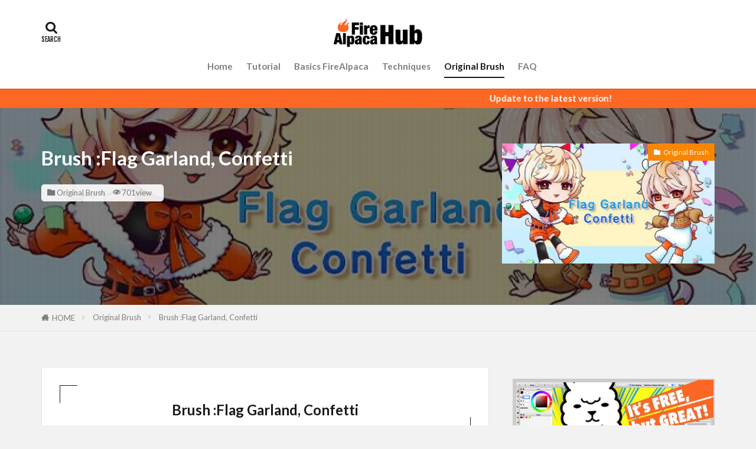

--- FILE ---
content_type: text/html; charset=UTF-8
request_url: https://hub.firealpaca.net/brush-flag-garland-confetti/
body_size: 78269
content:
<!DOCTYPE html>

<html lang="en-GB" id="html" prefix="og: http://ogp.me/ns#" class="t-html 
t-middle-pc">

<head prefix="og: http://ogp.me/ns# fb: http://ogp.me/ns/fb# article: http://ogp.me/ns/article#">
<meta charset="UTF-8">
<title>Brush :Flag Garland, Confetti│FireAlpacaHUB</title>
<meta name='robots' content='max-image-preview:large' />

<!-- Google Tag Manager for WordPress by gtm4wp.com -->
<script data-cfasync="false" data-pagespeed-no-defer>
	var gtm4wp_datalayer_name = "dataLayer";
	var dataLayer = dataLayer || [];
</script>
<!-- End Google Tag Manager for WordPress by gtm4wp.com --><link rel="alternate" title="oEmbed (JSON)" type="application/json+oembed" href="https://hub.firealpaca.net/wp-json/oembed/1.0/embed?url=https%3A%2F%2Fhub.firealpaca.net%2Fbrush-flag-garland-confetti%2F" />
<link rel="alternate" title="oEmbed (XML)" type="text/xml+oembed" href="https://hub.firealpaca.net/wp-json/oembed/1.0/embed?url=https%3A%2F%2Fhub.firealpaca.net%2Fbrush-flag-garland-confetti%2F&#038;format=xml" />
<style id='wp-img-auto-sizes-contain-inline-css' type='text/css'>
img:is([sizes=auto i],[sizes^="auto," i]){contain-intrinsic-size:3000px 1500px}
/*# sourceURL=wp-img-auto-sizes-contain-inline-css */
</style>
<link rel='stylesheet' id='dashicons-css' href='https://hub.firealpaca.net/wp-includes/css/dashicons.min.css?ver=6.9' type='text/css' media='all' />
<link rel='stylesheet' id='thickbox-css' href='https://hub.firealpaca.net/wp-includes/js/thickbox/thickbox.css?ver=6.9' type='text/css' media='all' />
<link rel='stylesheet' id='wp-block-library-css' href='https://hub.firealpaca.net/wp-includes/css/dist/block-library/style.min.css?ver=6.9' type='text/css' media='all' />
<style id='wp-block-image-inline-css' type='text/css'>
.wp-block-image>a,.wp-block-image>figure>a{display:inline-block}.wp-block-image img{box-sizing:border-box;height:auto;max-width:100%;vertical-align:bottom}@media not (prefers-reduced-motion){.wp-block-image img.hide{visibility:hidden}.wp-block-image img.show{animation:show-content-image .4s}}.wp-block-image[style*=border-radius] img,.wp-block-image[style*=border-radius]>a{border-radius:inherit}.wp-block-image.has-custom-border img{box-sizing:border-box}.wp-block-image.aligncenter{text-align:center}.wp-block-image.alignfull>a,.wp-block-image.alignwide>a{width:100%}.wp-block-image.alignfull img,.wp-block-image.alignwide img{height:auto;width:100%}.wp-block-image .aligncenter,.wp-block-image .alignleft,.wp-block-image .alignright,.wp-block-image.aligncenter,.wp-block-image.alignleft,.wp-block-image.alignright{display:table}.wp-block-image .aligncenter>figcaption,.wp-block-image .alignleft>figcaption,.wp-block-image .alignright>figcaption,.wp-block-image.aligncenter>figcaption,.wp-block-image.alignleft>figcaption,.wp-block-image.alignright>figcaption{caption-side:bottom;display:table-caption}.wp-block-image .alignleft{float:left;margin:.5em 1em .5em 0}.wp-block-image .alignright{float:right;margin:.5em 0 .5em 1em}.wp-block-image .aligncenter{margin-left:auto;margin-right:auto}.wp-block-image :where(figcaption){margin-bottom:1em;margin-top:.5em}.wp-block-image.is-style-circle-mask img{border-radius:9999px}@supports ((-webkit-mask-image:none) or (mask-image:none)) or (-webkit-mask-image:none){.wp-block-image.is-style-circle-mask img{border-radius:0;-webkit-mask-image:url('data:image/svg+xml;utf8,<svg viewBox="0 0 100 100" xmlns="http://www.w3.org/2000/svg"><circle cx="50" cy="50" r="50"/></svg>');mask-image:url('data:image/svg+xml;utf8,<svg viewBox="0 0 100 100" xmlns="http://www.w3.org/2000/svg"><circle cx="50" cy="50" r="50"/></svg>');mask-mode:alpha;-webkit-mask-position:center;mask-position:center;-webkit-mask-repeat:no-repeat;mask-repeat:no-repeat;-webkit-mask-size:contain;mask-size:contain}}:root :where(.wp-block-image.is-style-rounded img,.wp-block-image .is-style-rounded img){border-radius:9999px}.wp-block-image figure{margin:0}.wp-lightbox-container{display:flex;flex-direction:column;position:relative}.wp-lightbox-container img{cursor:zoom-in}.wp-lightbox-container img:hover+button{opacity:1}.wp-lightbox-container button{align-items:center;backdrop-filter:blur(16px) saturate(180%);background-color:#5a5a5a40;border:none;border-radius:4px;cursor:zoom-in;display:flex;height:20px;justify-content:center;opacity:0;padding:0;position:absolute;right:16px;text-align:center;top:16px;width:20px;z-index:100}@media not (prefers-reduced-motion){.wp-lightbox-container button{transition:opacity .2s ease}}.wp-lightbox-container button:focus-visible{outline:3px auto #5a5a5a40;outline:3px auto -webkit-focus-ring-color;outline-offset:3px}.wp-lightbox-container button:hover{cursor:pointer;opacity:1}.wp-lightbox-container button:focus{opacity:1}.wp-lightbox-container button:focus,.wp-lightbox-container button:hover,.wp-lightbox-container button:not(:hover):not(:active):not(.has-background){background-color:#5a5a5a40;border:none}.wp-lightbox-overlay{box-sizing:border-box;cursor:zoom-out;height:100vh;left:0;overflow:hidden;position:fixed;top:0;visibility:hidden;width:100%;z-index:100000}.wp-lightbox-overlay .close-button{align-items:center;cursor:pointer;display:flex;justify-content:center;min-height:40px;min-width:40px;padding:0;position:absolute;right:calc(env(safe-area-inset-right) + 16px);top:calc(env(safe-area-inset-top) + 16px);z-index:5000000}.wp-lightbox-overlay .close-button:focus,.wp-lightbox-overlay .close-button:hover,.wp-lightbox-overlay .close-button:not(:hover):not(:active):not(.has-background){background:none;border:none}.wp-lightbox-overlay .lightbox-image-container{height:var(--wp--lightbox-container-height);left:50%;overflow:hidden;position:absolute;top:50%;transform:translate(-50%,-50%);transform-origin:top left;width:var(--wp--lightbox-container-width);z-index:9999999999}.wp-lightbox-overlay .wp-block-image{align-items:center;box-sizing:border-box;display:flex;height:100%;justify-content:center;margin:0;position:relative;transform-origin:0 0;width:100%;z-index:3000000}.wp-lightbox-overlay .wp-block-image img{height:var(--wp--lightbox-image-height);min-height:var(--wp--lightbox-image-height);min-width:var(--wp--lightbox-image-width);width:var(--wp--lightbox-image-width)}.wp-lightbox-overlay .wp-block-image figcaption{display:none}.wp-lightbox-overlay button{background:none;border:none}.wp-lightbox-overlay .scrim{background-color:#fff;height:100%;opacity:.9;position:absolute;width:100%;z-index:2000000}.wp-lightbox-overlay.active{visibility:visible}@media not (prefers-reduced-motion){.wp-lightbox-overlay.active{animation:turn-on-visibility .25s both}.wp-lightbox-overlay.active img{animation:turn-on-visibility .35s both}.wp-lightbox-overlay.show-closing-animation:not(.active){animation:turn-off-visibility .35s both}.wp-lightbox-overlay.show-closing-animation:not(.active) img{animation:turn-off-visibility .25s both}.wp-lightbox-overlay.zoom.active{animation:none;opacity:1;visibility:visible}.wp-lightbox-overlay.zoom.active .lightbox-image-container{animation:lightbox-zoom-in .4s}.wp-lightbox-overlay.zoom.active .lightbox-image-container img{animation:none}.wp-lightbox-overlay.zoom.active .scrim{animation:turn-on-visibility .4s forwards}.wp-lightbox-overlay.zoom.show-closing-animation:not(.active){animation:none}.wp-lightbox-overlay.zoom.show-closing-animation:not(.active) .lightbox-image-container{animation:lightbox-zoom-out .4s}.wp-lightbox-overlay.zoom.show-closing-animation:not(.active) .lightbox-image-container img{animation:none}.wp-lightbox-overlay.zoom.show-closing-animation:not(.active) .scrim{animation:turn-off-visibility .4s forwards}}@keyframes show-content-image{0%{visibility:hidden}99%{visibility:hidden}to{visibility:visible}}@keyframes turn-on-visibility{0%{opacity:0}to{opacity:1}}@keyframes turn-off-visibility{0%{opacity:1;visibility:visible}99%{opacity:0;visibility:visible}to{opacity:0;visibility:hidden}}@keyframes lightbox-zoom-in{0%{transform:translate(calc((-100vw + var(--wp--lightbox-scrollbar-width))/2 + var(--wp--lightbox-initial-left-position)),calc(-50vh + var(--wp--lightbox-initial-top-position))) scale(var(--wp--lightbox-scale))}to{transform:translate(-50%,-50%) scale(1)}}@keyframes lightbox-zoom-out{0%{transform:translate(-50%,-50%) scale(1);visibility:visible}99%{visibility:visible}to{transform:translate(calc((-100vw + var(--wp--lightbox-scrollbar-width))/2 + var(--wp--lightbox-initial-left-position)),calc(-50vh + var(--wp--lightbox-initial-top-position))) scale(var(--wp--lightbox-scale));visibility:hidden}}
/*# sourceURL=https://hub.firealpaca.net/wp-includes/blocks/image/style.min.css */
</style>
<style id='global-styles-inline-css' type='text/css'>
:root{--wp--preset--aspect-ratio--square: 1;--wp--preset--aspect-ratio--4-3: 4/3;--wp--preset--aspect-ratio--3-4: 3/4;--wp--preset--aspect-ratio--3-2: 3/2;--wp--preset--aspect-ratio--2-3: 2/3;--wp--preset--aspect-ratio--16-9: 16/9;--wp--preset--aspect-ratio--9-16: 9/16;--wp--preset--color--black: #000000;--wp--preset--color--cyan-bluish-gray: #abb8c3;--wp--preset--color--white: #ffffff;--wp--preset--color--pale-pink: #f78da7;--wp--preset--color--vivid-red: #cf2e2e;--wp--preset--color--luminous-vivid-orange: #ff6900;--wp--preset--color--luminous-vivid-amber: #fcb900;--wp--preset--color--light-green-cyan: #7bdcb5;--wp--preset--color--vivid-green-cyan: #00d084;--wp--preset--color--pale-cyan-blue: #8ed1fc;--wp--preset--color--vivid-cyan-blue: #0693e3;--wp--preset--color--vivid-purple: #9b51e0;--wp--preset--gradient--vivid-cyan-blue-to-vivid-purple: linear-gradient(135deg,rgb(6,147,227) 0%,rgb(155,81,224) 100%);--wp--preset--gradient--light-green-cyan-to-vivid-green-cyan: linear-gradient(135deg,rgb(122,220,180) 0%,rgb(0,208,130) 100%);--wp--preset--gradient--luminous-vivid-amber-to-luminous-vivid-orange: linear-gradient(135deg,rgb(252,185,0) 0%,rgb(255,105,0) 100%);--wp--preset--gradient--luminous-vivid-orange-to-vivid-red: linear-gradient(135deg,rgb(255,105,0) 0%,rgb(207,46,46) 100%);--wp--preset--gradient--very-light-gray-to-cyan-bluish-gray: linear-gradient(135deg,rgb(238,238,238) 0%,rgb(169,184,195) 100%);--wp--preset--gradient--cool-to-warm-spectrum: linear-gradient(135deg,rgb(74,234,220) 0%,rgb(151,120,209) 20%,rgb(207,42,186) 40%,rgb(238,44,130) 60%,rgb(251,105,98) 80%,rgb(254,248,76) 100%);--wp--preset--gradient--blush-light-purple: linear-gradient(135deg,rgb(255,206,236) 0%,rgb(152,150,240) 100%);--wp--preset--gradient--blush-bordeaux: linear-gradient(135deg,rgb(254,205,165) 0%,rgb(254,45,45) 50%,rgb(107,0,62) 100%);--wp--preset--gradient--luminous-dusk: linear-gradient(135deg,rgb(255,203,112) 0%,rgb(199,81,192) 50%,rgb(65,88,208) 100%);--wp--preset--gradient--pale-ocean: linear-gradient(135deg,rgb(255,245,203) 0%,rgb(182,227,212) 50%,rgb(51,167,181) 100%);--wp--preset--gradient--electric-grass: linear-gradient(135deg,rgb(202,248,128) 0%,rgb(113,206,126) 100%);--wp--preset--gradient--midnight: linear-gradient(135deg,rgb(2,3,129) 0%,rgb(40,116,252) 100%);--wp--preset--font-size--small: 13px;--wp--preset--font-size--medium: 20px;--wp--preset--font-size--large: 36px;--wp--preset--font-size--x-large: 42px;--wp--preset--spacing--20: 0.44rem;--wp--preset--spacing--30: 0.67rem;--wp--preset--spacing--40: 1rem;--wp--preset--spacing--50: 1.5rem;--wp--preset--spacing--60: 2.25rem;--wp--preset--spacing--70: 3.38rem;--wp--preset--spacing--80: 5.06rem;--wp--preset--shadow--natural: 6px 6px 9px rgba(0, 0, 0, 0.2);--wp--preset--shadow--deep: 12px 12px 50px rgba(0, 0, 0, 0.4);--wp--preset--shadow--sharp: 6px 6px 0px rgba(0, 0, 0, 0.2);--wp--preset--shadow--outlined: 6px 6px 0px -3px rgb(255, 255, 255), 6px 6px rgb(0, 0, 0);--wp--preset--shadow--crisp: 6px 6px 0px rgb(0, 0, 0);}:where(.is-layout-flex){gap: 0.5em;}:where(.is-layout-grid){gap: 0.5em;}body .is-layout-flex{display: flex;}.is-layout-flex{flex-wrap: wrap;align-items: center;}.is-layout-flex > :is(*, div){margin: 0;}body .is-layout-grid{display: grid;}.is-layout-grid > :is(*, div){margin: 0;}:where(.wp-block-columns.is-layout-flex){gap: 2em;}:where(.wp-block-columns.is-layout-grid){gap: 2em;}:where(.wp-block-post-template.is-layout-flex){gap: 1.25em;}:where(.wp-block-post-template.is-layout-grid){gap: 1.25em;}.has-black-color{color: var(--wp--preset--color--black) !important;}.has-cyan-bluish-gray-color{color: var(--wp--preset--color--cyan-bluish-gray) !important;}.has-white-color{color: var(--wp--preset--color--white) !important;}.has-pale-pink-color{color: var(--wp--preset--color--pale-pink) !important;}.has-vivid-red-color{color: var(--wp--preset--color--vivid-red) !important;}.has-luminous-vivid-orange-color{color: var(--wp--preset--color--luminous-vivid-orange) !important;}.has-luminous-vivid-amber-color{color: var(--wp--preset--color--luminous-vivid-amber) !important;}.has-light-green-cyan-color{color: var(--wp--preset--color--light-green-cyan) !important;}.has-vivid-green-cyan-color{color: var(--wp--preset--color--vivid-green-cyan) !important;}.has-pale-cyan-blue-color{color: var(--wp--preset--color--pale-cyan-blue) !important;}.has-vivid-cyan-blue-color{color: var(--wp--preset--color--vivid-cyan-blue) !important;}.has-vivid-purple-color{color: var(--wp--preset--color--vivid-purple) !important;}.has-black-background-color{background-color: var(--wp--preset--color--black) !important;}.has-cyan-bluish-gray-background-color{background-color: var(--wp--preset--color--cyan-bluish-gray) !important;}.has-white-background-color{background-color: var(--wp--preset--color--white) !important;}.has-pale-pink-background-color{background-color: var(--wp--preset--color--pale-pink) !important;}.has-vivid-red-background-color{background-color: var(--wp--preset--color--vivid-red) !important;}.has-luminous-vivid-orange-background-color{background-color: var(--wp--preset--color--luminous-vivid-orange) !important;}.has-luminous-vivid-amber-background-color{background-color: var(--wp--preset--color--luminous-vivid-amber) !important;}.has-light-green-cyan-background-color{background-color: var(--wp--preset--color--light-green-cyan) !important;}.has-vivid-green-cyan-background-color{background-color: var(--wp--preset--color--vivid-green-cyan) !important;}.has-pale-cyan-blue-background-color{background-color: var(--wp--preset--color--pale-cyan-blue) !important;}.has-vivid-cyan-blue-background-color{background-color: var(--wp--preset--color--vivid-cyan-blue) !important;}.has-vivid-purple-background-color{background-color: var(--wp--preset--color--vivid-purple) !important;}.has-black-border-color{border-color: var(--wp--preset--color--black) !important;}.has-cyan-bluish-gray-border-color{border-color: var(--wp--preset--color--cyan-bluish-gray) !important;}.has-white-border-color{border-color: var(--wp--preset--color--white) !important;}.has-pale-pink-border-color{border-color: var(--wp--preset--color--pale-pink) !important;}.has-vivid-red-border-color{border-color: var(--wp--preset--color--vivid-red) !important;}.has-luminous-vivid-orange-border-color{border-color: var(--wp--preset--color--luminous-vivid-orange) !important;}.has-luminous-vivid-amber-border-color{border-color: var(--wp--preset--color--luminous-vivid-amber) !important;}.has-light-green-cyan-border-color{border-color: var(--wp--preset--color--light-green-cyan) !important;}.has-vivid-green-cyan-border-color{border-color: var(--wp--preset--color--vivid-green-cyan) !important;}.has-pale-cyan-blue-border-color{border-color: var(--wp--preset--color--pale-cyan-blue) !important;}.has-vivid-cyan-blue-border-color{border-color: var(--wp--preset--color--vivid-cyan-blue) !important;}.has-vivid-purple-border-color{border-color: var(--wp--preset--color--vivid-purple) !important;}.has-vivid-cyan-blue-to-vivid-purple-gradient-background{background: var(--wp--preset--gradient--vivid-cyan-blue-to-vivid-purple) !important;}.has-light-green-cyan-to-vivid-green-cyan-gradient-background{background: var(--wp--preset--gradient--light-green-cyan-to-vivid-green-cyan) !important;}.has-luminous-vivid-amber-to-luminous-vivid-orange-gradient-background{background: var(--wp--preset--gradient--luminous-vivid-amber-to-luminous-vivid-orange) !important;}.has-luminous-vivid-orange-to-vivid-red-gradient-background{background: var(--wp--preset--gradient--luminous-vivid-orange-to-vivid-red) !important;}.has-very-light-gray-to-cyan-bluish-gray-gradient-background{background: var(--wp--preset--gradient--very-light-gray-to-cyan-bluish-gray) !important;}.has-cool-to-warm-spectrum-gradient-background{background: var(--wp--preset--gradient--cool-to-warm-spectrum) !important;}.has-blush-light-purple-gradient-background{background: var(--wp--preset--gradient--blush-light-purple) !important;}.has-blush-bordeaux-gradient-background{background: var(--wp--preset--gradient--blush-bordeaux) !important;}.has-luminous-dusk-gradient-background{background: var(--wp--preset--gradient--luminous-dusk) !important;}.has-pale-ocean-gradient-background{background: var(--wp--preset--gradient--pale-ocean) !important;}.has-electric-grass-gradient-background{background: var(--wp--preset--gradient--electric-grass) !important;}.has-midnight-gradient-background{background: var(--wp--preset--gradient--midnight) !important;}.has-small-font-size{font-size: var(--wp--preset--font-size--small) !important;}.has-medium-font-size{font-size: var(--wp--preset--font-size--medium) !important;}.has-large-font-size{font-size: var(--wp--preset--font-size--large) !important;}.has-x-large-font-size{font-size: var(--wp--preset--font-size--x-large) !important;}
/*# sourceURL=global-styles-inline-css */
</style>

<style id='classic-theme-styles-inline-css' type='text/css'>
/*! This file is auto-generated */
.wp-block-button__link{color:#fff;background-color:#32373c;border-radius:9999px;box-shadow:none;text-decoration:none;padding:calc(.667em + 2px) calc(1.333em + 2px);font-size:1.125em}.wp-block-file__button{background:#32373c;color:#fff;text-decoration:none}
/*# sourceURL=/wp-includes/css/classic-themes.min.css */
</style>
<link rel='stylesheet' id='arve-main-css' href='https://hub.firealpaca.net/wp-content/plugins/advanced-responsive-video-embedder/build/main.css?ver=54d2e76056851d3b806e' type='text/css' media='all' />
<script type="text/javascript" src="https://hub.firealpaca.net/wp-includes/js/jquery/jquery.min.js?ver=3.7.1" id="jquery-core-js"></script>
<script type="text/javascript" src="https://hub.firealpaca.net/wp-includes/js/jquery/jquery-migrate.min.js?ver=3.4.1" id="jquery-migrate-js"></script>
<script async="async" type="text/javascript" src="https://hub.firealpaca.net/wp-content/plugins/advanced-responsive-video-embedder/build/main.js?ver=54d2e76056851d3b806e" id="arve-main-js"></script>
<link rel="https://api.w.org/" href="https://hub.firealpaca.net/wp-json/" /><link rel="alternate" title="JSON" type="application/json" href="https://hub.firealpaca.net/wp-json/wp/v2/posts/1136" />
<!-- Google Tag Manager for WordPress by gtm4wp.com -->
<!-- GTM Container placement set to off -->
<script data-cfasync="false" data-pagespeed-no-defer>
	var dataLayer_content = {"pagePostType":"post","pagePostType2":"single-post","pageCategory":["originalbrush"],"pagePostAuthor":"fa_hub_admin"};
	dataLayer.push( dataLayer_content );
</script>
<script type="text/javascript">
	console.warn && console.warn("[GTM4WP] Google Tag Manager container code placement set to OFF !!!");
	console.warn && console.warn("[GTM4WP] Data layer codes are active but GTM container must be loaded using custom coding !!!");
</script>
<!-- End Google Tag Manager for WordPress by gtm4wp.com --><link class="css-async" rel href="https://hub.firealpaca.net/wp-content/themes/the-thor/css/icon.min.css">
<link class="css-async" rel href="https://fonts.googleapis.com/css?family=Lato:100,300,400,700,900">
<link class="css-async" rel href="https://fonts.googleapis.com/css?family=Fjalla+One">
<link rel="stylesheet" href="https://fonts.googleapis.com/css?family=Noto+Sans+JP:100,200,300,400,500,600,700,800,900">
<link rel="stylesheet" href="https://hub.firealpaca.net/wp-content/themes/the-thor/style.min.css">
<link class="css-async" rel href="https://hub.firealpaca.net/wp-content/themes/the-thor-child/style-user.css?1621267937">
<link rel="canonical" href="https://hub.firealpaca.net/brush-flag-garland-confetti/" />
<script src="https://ajax.googleapis.com/ajax/libs/jquery/1.12.4/jquery.min.js"></script>
<meta http-equiv="X-UA-Compatible" content="IE=edge">
<meta name="viewport" content="width=device-width, initial-scale=1, viewport-fit=cover"/>
<!-- Global site tag (gtag.js) - Google Analytics -->
<script async src="https://www.googletagmanager.com/gtag/js?id=UA-26841545-12"></script>
<script>
  window.dataLayer = window.dataLayer || [];
  function gtag(){dataLayer.push(arguments);}
  gtag('js', new Date());

  gtag('config', 'UA-26841545-12');
</script>

<!-- Global site tag (gtag.js) - Google Analytics -->
<script async src="https://www.googletagmanager.com/gtag/js?id=G-HW1ZXKZ40V"></script>
<script>
  window.dataLayer = window.dataLayer || [];
  function gtag(){dataLayer.push(arguments);}
  gtag('js', new Date());

  gtag('config', 'G-HW1ZXKZ40V');
</script><style>
.widget.widget_nav_menu ul.menu{border-color: rgba(249,134,2,0.15);}.widget.widget_nav_menu ul.menu li{border-color: rgba(249,134,2,0.75);}.widget.widget_nav_menu ul.menu .sub-menu li{border-color: rgba(249,134,2,0.15);}.widget.widget_nav_menu ul.menu .sub-menu li .sub-menu li:first-child{border-color: rgba(249,134,2,0.15);}.widget.widget_nav_menu ul.menu li a:hover{background-color: rgba(249,134,2,0.75);}.widget.widget_nav_menu ul.menu .current-menu-item > a{background-color: rgba(249,134,2,0.75);}.widget.widget_nav_menu ul.menu li .sub-menu li a:before {color:#f98602;}.widget.widget_nav_menu ul.menu li a{background-color:#f98602;}.widget.widget_nav_menu ul.menu .sub-menu a:hover{color:#f98602;}.widget.widget_nav_menu ul.menu .sub-menu .current-menu-item a{color:#f98602;}.widget.widget_categories ul{border-color: rgba(249,134,2,0.15);}.widget.widget_categories ul li{border-color: rgba(249,134,2,0.75);}.widget.widget_categories ul .children li{border-color: rgba(249,134,2,0.15);}.widget.widget_categories ul .children li .children li:first-child{border-color: rgba(249,134,2,0.15);}.widget.widget_categories ul li a:hover{background-color: rgba(249,134,2,0.75);}.widget.widget_categories ul .current-menu-item > a{background-color: rgba(249,134,2,0.75);}.widget.widget_categories ul li .children li a:before {color:#f98602;}.widget.widget_categories ul li a{background-color:#f98602;}.widget.widget_categories ul .children a:hover{color:#f98602;}.widget.widget_categories ul .children .current-menu-item a{color:#f98602;}.widgetSearch__input:hover{border-color:#f98602;}.widgetCatTitle{background-color:#f98602;}.widgetCatTitle__inner{background-color:#f98602;}.widgetSearch__submit:hover{background-color:#f98602;}.widgetProfile__sns{background-color:#f98602;}.widget.widget_calendar .calendar_wrap tbody a:hover{background-color:#f98602;}.widget ul li a:hover{color:#f98602;}.widget.widget_rss .rsswidget:hover{color:#f98602;}.widget.widget_tag_cloud a:hover{background-color:#f98602;}.widget select:hover{border-color:#f98602;}.widgetSearch__checkLabel:hover:after{border-color:#f98602;}.widgetSearch__check:checked .widgetSearch__checkLabel:before, .widgetSearch__check:checked + .widgetSearch__checkLabel:before{border-color:#f98602;}.widgetTab__item.current{border-top-color:#f98602;}.widgetTab__item:hover{border-top-color:#f98602;}.searchHead__title{background-color:#f98602;}.searchHead__submit:hover{color:#f98602;}.menuBtn__close:hover{color:#f98602;}.menuBtn__link:hover{color:#f98602;}@media only screen and (min-width: 992px){.menuBtn__link {background-color:#f98602;}}.t-headerCenter .menuBtn__link:hover{color:#f98602;}.searchBtn__close:hover{color:#f98602;}.searchBtn__link:hover{color:#f98602;}.breadcrumb__item a:hover{color:#f98602;}.pager__item{color:#f98602;}.pager__item:hover, .pager__item-current{background-color:#f98602; color:#fff;}.page-numbers{color:#f98602;}.page-numbers:hover, .page-numbers.current{background-color:#f98602; color:#fff;}.pagePager__item{color:#f98602;}.pagePager__item:hover, .pagePager__item-current{background-color:#f98602; color:#fff;}.heading a:hover{color:#f98602;}.eyecatch__cat{background-color:#f98602;}.the__category{background-color:#f98602;}.dateList__item a:hover{color:#f98602;}.controllerFooter__item:last-child{background-color:#f98602;}.controllerFooter__close{background-color:#f98602;}.bottomFooter__topBtn{background-color:#f98602;}.mask-color{background-color:#f98602;}.mask-colorgray{background-color:#f98602;}.pickup3__item{background-color:#f98602;}.categoryBox__title{color:#f98602;}.comments__list .comment-meta{background-color:#f98602;}.comment-respond .submit{background-color:#f98602;}.prevNext__pop{background-color:#f98602;}.swiper-pagination-bullet-active{background-color:#f98602;}.swiper-slider .swiper-button-next, .swiper-slider .swiper-container-rtl .swiper-button-prev, .swiper-slider .swiper-button-prev, .swiper-slider .swiper-container-rtl .swiper-button-next	{background-color:#f98602;}body{background:#f2f2f2;}.infoHead{background-color:#fd6724;}.snsFooter{background-color:#f98602}.widget-main .heading.heading-widget{background-color:#f98602}.widget-main .heading.heading-widgetsimple{background-color:#f98602}.widget-main .heading.heading-widgetsimplewide{background-color:#f98602}.widget-main .heading.heading-widgetwide{background-color:#f98602}.widget-main .heading.heading-widgetbottom:before{border-color:#f98602}.widget-main .heading.heading-widgetborder{border-color:#f98602}.widget-main .heading.heading-widgetborder::before,.widget-main .heading.heading-widgetborder::after{background-color:#f98602}.widget-side .heading.heading-widget{background-color:#191919}.widget-side .heading.heading-widgetsimple{background-color:#191919}.widget-side .heading.heading-widgetsimplewide{background-color:#191919}.widget-side .heading.heading-widgetwide{background-color:#191919}.widget-side .heading.heading-widgetbottom:before{border-color:#191919}.widget-side .heading.heading-widgetborder{border-color:#191919}.widget-side .heading.heading-widgetborder::before,.widget-side .heading.heading-widgetborder::after{background-color:#191919}.widget-foot .heading.heading-widget{background-color:#191919}.widget-foot .heading.heading-widgetsimple{background-color:#191919}.widget-foot .heading.heading-widgetsimplewide{background-color:#191919}.widget-foot .heading.heading-widgetwide{background-color:#191919}.widget-foot .heading.heading-widgetbottom:before{border-color:#191919}.widget-foot .heading.heading-widgetborder{border-color:#191919}.widget-foot .heading.heading-widgetborder::before,.widget-foot .heading.heading-widgetborder::after{background-color:#191919}.widget-menu .heading.heading-widget{background-color:#f98602}.widget-menu .heading.heading-widgetsimple{background-color:#f98602}.widget-menu .heading.heading-widgetsimplewide{background-color:#f98602}.widget-menu .heading.heading-widgetwide{background-color:#f98602}.widget-menu .heading.heading-widgetbottom:before{border-color:#f98602}.widget-menu .heading.heading-widgetborder{border-color:#f98602}.widget-menu .heading.heading-widgetborder::before,.widget-menu .heading.heading-widgetborder::after{background-color:#f98602}@media only screen and (min-width: 768px){.still {height: 320px;}}.pickupHead{background-color:#191919}.pickup3__bg.mask.mask-colorgray{background-color:#d9a300}.rankingBox__bg{background-color:#0a0a0a}.the__ribbon{background-color:#fd6724}.the__ribbon:after{border-left-color:#fd6724; border-right-color:#fd6724}.eyecatch__link.eyecatch__link-mask:hover::after {background-color: rgba(0,0,0,0.5);}.eyecatch__link.eyecatch__link-maskzoom:hover::after {background-color: rgba(0,0,0,0.5);}.eyecatch__link.eyecatch__link-maskzoomrotate:hover::after {background-color: rgba(0,0,0,0.5);}.eyecatch__link.eyecatch__link-mask:hover::after{content: "READ MORE";}.eyecatch__link.eyecatch__link-maskzoom:hover::after{content: "READ MORE";}.eyecatch__link.eyecatch__link-maskzoomrotate:hover::after{content: "READ MORE";}.content .afTagBox__btnDetail{background-color:#000000;}.widget .widgetAfTag__btnDetail{background-color:#000000;}.content .afTagBox__btnAf{background-color:#f98602;}.widget .widgetAfTag__btnAf{background-color:#f98602;}.content a{color:#fd6724;}.phrase a{color:#fd6724;}.content .sitemap li a:hover{color:#fd6724;}.content h2 a:hover,.content h3 a:hover,.content h4 a:hover,.content h5 a:hover{color:#fd6724;}.content ul.menu li a:hover{color:#fd6724;}.content .es-LiconBox:before{background-color:#a83f3f;}.content .es-LiconCircle:before{background-color:#a83f3f;}.content .es-BTiconBox:before{background-color:#a83f3f;}.content .es-BTiconCircle:before{background-color:#a83f3f;}.content .es-BiconObi{border-color:#a83f3f;}.content .es-BiconCorner:before{background-color:#a83f3f;}.content .es-BiconCircle:before{background-color:#a83f3f;}.content .es-BmarkHatena::before{background-color:#005293;}.content .es-BmarkExcl::before{background-color:#b60105;}.content .es-BmarkQ::before{background-color:#005293;}.content .es-BmarkQ::after{border-top-color:#005293;}.content .es-BmarkA::before{color:#b60105;}.content .es-BsubTradi::before{color:#ffffff;background-color:#b60105;border-color:#b60105;}.btn__link-primary{color:#ffffff; background-color:#b2384e;}.content .btn__link-primary{color:#ffffff; background-color:#b2384e;}.searchBtn__contentInner .btn__link-search{color:#ffffff; background-color:#b2384e;}.btn__link-secondary{color:#ffffff; background-color:#b2384e;}.content .btn__link-secondary{color:#ffffff; background-color:#b2384e;}.btn__link-search{color:#ffffff; background-color:#b2384e;}.btn__link-normal{color:#b2384e;}.content .btn__link-normal{color:#b2384e;}.btn__link-normal:hover{background-color:#b2384e;}.content .btn__link-normal:hover{background-color:#b2384e;}.comments__list .comment-reply-link{color:#b2384e;}.comments__list .comment-reply-link:hover{background-color:#b2384e;}@media only screen and (min-width: 992px){.subNavi__link-pickup{color:#b2384e;}}@media only screen and (min-width: 992px){.subNavi__link-pickup:hover{background-color:#b2384e;}}.partsH2-4 h2{color:#191919;}.partsH2-4 h2::before{border-color:#b2384e;}.partsH2-4 h2::after{border-color:#d8d8d8;}.partsH3-61 h3{color:#191919;}.partsH3-61 h3::after{background-color:#b2384e;}.content h4{color:#191919}.content h5{color:#191919}.content ul > li::before{color:#a83f3f;}.content ul{color:#191919;}.content ol > li::before{color:#a83f3f; border-color:#a83f3f;}.content ol > li > ol > li::before{background-color:#a83f3f; border-color:#a83f3f;}.content ol > li > ol > li > ol > li::before{color:#a83f3f; border-color:#a83f3f;}.content ol{color:#191919;}.content .balloon .balloon__text{color:#191919; background-color:#f2f2f2;}.content .balloon .balloon__text-left:before{border-left-color:#f2f2f2;}.content .balloon .balloon__text-right:before{border-right-color:#f2f2f2;}.content .balloon-boder .balloon__text{color:#191919; background-color:#ffffff;  border-color:#d8d8d8;}.content .balloon-boder .balloon__text-left:before{border-left-color:#d8d8d8;}.content .balloon-boder .balloon__text-left:after{border-left-color:#ffffff;}.content .balloon-boder .balloon__text-right:before{border-right-color:#d8d8d8;}.content .balloon-boder .balloon__text-right:after{border-right-color:#ffffff;}.content blockquote{color:#191919; background-color:#f2f2f2;}.content blockquote::before{color:#d8d8d8;}.content table{color:#191919; border-top-color:#E5E5E5; border-left-color:#E5E5E5;}.content table th{background:#7f7f7f; color:#ffffff; ;border-right-color:#E5E5E5; border-bottom-color:#E5E5E5;}.content table td{background:#ffffff; ;border-right-color:#E5E5E5; border-bottom-color:#E5E5E5;}.content table tr:nth-child(odd) td{background-color:#f2f2f2;}
</style>
<link rel="icon" href="https://hub.firealpaca.net/wp-content/uploads/2021/06/cropped-ファビコン-32x32.png" sizes="32x32" />
<link rel="icon" href="https://hub.firealpaca.net/wp-content/uploads/2021/06/cropped-ファビコン-192x192.png" sizes="192x192" />
<link rel="apple-touch-icon" href="https://hub.firealpaca.net/wp-content/uploads/2021/06/cropped-ファビコン-180x180.png" />
<meta name="msapplication-TileImage" content="https://hub.firealpaca.net/wp-content/uploads/2021/06/cropped-ファビコン-270x270.png" />
		<style type="text/css" id="wp-custom-css">
			/* サブタイトルボーダーボックス別カラー*/
.content .subcl01::before {
	color: #ffffff;
	background-color: #a9cf52;
	border-color: #a9cf52;
}

figure {
	text-align: center;
	margin-top: 20px;
}
figure img {
	border: 2px solid #ccc;
}
figure figcaption {
	font-size: 13px;
	color: #666;
	margin-top: 5px;
}		</style>
		<meta property="og:site_name" content="FireAlpacaHUB" />
<meta property="og:type" content="article" />
<meta property="og:title" content="Brush :Flag Garland, Confetti" />
<meta property="og:description" content="Brush :Flag Garland, Confetti Added ‘Flag Garland’ and ‘Confetti’ brushes！ It&#8217;s a perfect illustration for anniver" />
<meta property="og:url" content="https://hub.firealpaca.net/brush-flag-garland-confetti/" />
<meta property="og:image" content="https://hub.firealpaca.net/wp-content/uploads/2021/11/burashi_samune_052a_en.jpg" />
<meta name="twitter:card" content="summary_large_image" />
<meta name="twitter:site" content="@examples" />


<script data-ad-client="ca-pub-0655377312143777" async src="https://pagead2.googlesyndication.com/pagead/js/adsbygoogle.js"></script>
</head>
<body class=" t-logoSp30 t-logoPc50 t-naviNoneSp t-headerCenter" id="top">


  <!--l-header-->
  <header class="l-header l-header-shadow">
    <div class="container container-header">

      <!--logo-->
			<p class="siteTitle">
				<a class="siteTitle__link" href="https://hub.firealpaca.net">
											<img class="siteTitle__logo" src="https://hub.firealpaca.net/wp-content/uploads/2021/05/hub_logo2_en.png" alt="FireAlpacaHUB" width="300" height="80" >
					        </a>
      </p>      <!--/logo-->


      				<!--globalNavi-->
				<nav class="globalNavi u-none-sp">
					<div class="globalNavi__inner">
            <ul class="globalNavi__list"><li id="menu-item-58" class="menu-item menu-item-type-custom menu-item-object-custom menu-item-home menu-item-58"><a href="https://hub.firealpaca.net">Home</a></li>
<li id="menu-item-755" class="menu-item menu-item-type-taxonomy menu-item-object-category menu-item-755"><a href="https://hub.firealpaca.net/category/tutorial/">Tutorial</a></li>
<li id="menu-item-61" class="menu-item menu-item-type-taxonomy menu-item-object-category menu-item-61"><a href="https://hub.firealpaca.net/category/basics-firealpaca/">Basics FireAlpaca</a></li>
<li id="menu-item-57" class="menu-item menu-item-type-taxonomy menu-item-object-category menu-item-57"><a href="https://hub.firealpaca.net/category/techniques/">Techniques</a></li>
<li id="menu-item-60" class="menu-item menu-item-type-taxonomy menu-item-object-category current-post-ancestor current-menu-parent current-post-parent menu-item-60"><a href="https://hub.firealpaca.net/category/originalbrush/">Original Brush</a></li>
<li id="menu-item-928" class="menu-item menu-item-type-post_type menu-item-object-page menu-item-928"><a href="https://hub.firealpaca.net/faq/">FAQ</a></li>
</ul>					</div>
				</nav>
				<!--/globalNavi-->
			

			

            <!--searchBtn-->
			<div class="searchBtn searchBtn-right ">
        <input class="searchBtn__checkbox" id="searchBtn-checkbox" type="checkbox">
        <label class="searchBtn__link searchBtn__link-text icon-search" for="searchBtn-checkbox"></label>
        <label class="searchBtn__unshown" for="searchBtn-checkbox"></label>

        <div class="searchBtn__content">
          <div class="searchBtn__scroll">
            <label class="searchBtn__close" for="searchBtn-checkbox"><i class="icon-close"></i>CLOSE</label>
            <div class="searchBtn__contentInner">
              <aside class="widget">
  <div class="widgetSearch">
    <form method="get" action="https://hub.firealpaca.net" target="_top">
  <div class="widgetSearch__contents">
    <h3 class="heading heading-tertiary">Keyword</h3>
    <input class="widgetSearch__input widgetSearch__input-max" type="text" name="s" placeholder="キーワードを入力" value="">

    
  </div>

  <div class="widgetSearch__contents">
    <h3 class="heading heading-tertiary">Category</h3>
	<select  name='cat' id='cat_6976161e162a3' class='widgetSearch__select'>
	<option value=''>Categoryを選択</option>
	<option class="level-0" value="2">Tutorial</option>
	<option class="level-0" value="3">Techniques</option>
	<option class="level-0" value="4">Original Brush</option>
	<option class="level-0" value="5">Basics FireAlpaca</option>
</select>
  </div>

  	<div class="widgetSearch__tag">
    <h3 class="heading heading-tertiary">Tag</h3>
    <label><input class="widgetSearch__check" type="checkbox" name="tag[]" value="brush-customization" /><span class="widgetSearch__checkLabel">Brush customization</span></label><label><input class="widgetSearch__check" type="checkbox" name="tag[]" value="how-to-use-layers" /><span class="widgetSearch__checkLabel">How to use layers</span></label><label><input class="widgetSearch__check" type="checkbox" name="tag[]" value="making" /><span class="widgetSearch__checkLabel">making</span></label><label><input class="widgetSearch__check" type="checkbox" name="tag[]" value="useful-features" /><span class="widgetSearch__checkLabel">Useful features</span></label>  </div>
  
  <div class="btn btn-search">
    <button class="btn__link btn__link-search" type="submit" value="search">検索</button>
  </div>
</form>
  </div>
</aside>
            </div>
          </div>
        </div>
      </div>
			<!--/searchBtn-->
      

            <!--menuBtn-->
			<div class="menuBtn u-none-pc">
        <input class="menuBtn__checkbox" id="menuBtn-checkbox" type="checkbox">
        <label class="menuBtn__link menuBtn__link-text icon-menu" for="menuBtn-checkbox"></label>
        <label class="menuBtn__unshown" for="menuBtn-checkbox"></label>
        <div class="menuBtn__content">
          <div class="menuBtn__scroll">
            <label class="menuBtn__close" for="menuBtn-checkbox"><i class="icon-close"></i>CLOSE</label>
            <div class="menuBtn__contentInner">
															<nav class="menuBtn__navi">
	              		                	<div class="btn btn-center"><a class="btn__link btn__link-normal" href="https://fit-theme.com/the-thor/">　DOWNLOAD　</a></div>
										                <ul class="menuBtn__naviList">
											                </ul>
								</nav>
	              															            </div>
          </div>
        </div>
			</div>
			<!--/menuBtn-->
      
    </div>
  </header>
  <!--/l-header-->


  <!--l-headerBottom-->
  <div class="l-headerBottom">

    
			    <div class="wider">
	      <!--infoHead-->
	      <div class="infoHead">
	        <a class="infoHead__text" href="https://firealpaca.com/">	          Update to the latest version!	        </a>	      </div>
	      <!--/infoHead-->
	    </div>
	  
	  
  </div>
  <!--l-headerBottom-->

    <div class="viral">
    <div class="viral__bg mask mask-blackmesh        ">
                  <img width="600" height="400" src="https://hub.firealpaca.net/wp-content/uploads/2021/11/burashi_samune_052a_en.jpg" class="attachment-icatch1280 size-icatch1280 wp-post-image" alt="" decoding="async" />              </div>

    <div class="container">
      <div class="viral__container">
        <div class="viral__contents">
          <h1 class="heading heading-primary">Brush :Flag Garland, Confetti</h1>
          <ul class="dateList">
                                      <li class="dateList__item icon-folder"><a href="https://hub.firealpaca.net/category/originalbrush/" rel="category tag">Original Brush</a></li>
                                      <li class="dateList__item icon-eye">701view</li>
                                  </ul>
        </div>


        <div class="eyecatch">
          <span class="eyecatch__cat cc-bg4"><a href="https://hub.firealpaca.net/category/originalbrush/">Original Brush</a></span>          <span class="eyecatch__link">
                          <img width="375" height="250" src="https://hub.firealpaca.net/wp-content/uploads/2021/11/burashi_samune_052a_en-375x250.jpg" class="attachment-icatch375 size-icatch375 wp-post-image" alt="" decoding="async" />                      </span>

        </div>
      </div>
    </div>

  </div>
  
  <div class="wider">
    <div class="breadcrumb"><ul class="breadcrumb__list container"><li class="breadcrumb__item icon-home"><a href="https://hub.firealpaca.net">HOME</a></li><li class="breadcrumb__item"><a href="https://hub.firealpaca.net/category/originalbrush/">Original Brush</a></li><li class="breadcrumb__item breadcrumb__item-current"><a href="https://hub.firealpaca.net/brush-flag-garland-confetti/">Brush :Flag Garland, Confetti</a></li></ul></div>  </div>





  <!--l-wrapper-->
  <div class="l-wrapper">

    <!--l-main-->
        <main class="l-main u-border">





      <div class="dividerBottom">


      



        

        <!--postContents-->
        <div class="postContents">
          

		            <section class="content partsH2-4 partsH3-61">
			<div class="ep-box es-Bbrackets bgc-white es-center es-bold es-FbigL">Brush :Flag Garland, Confetti</div>
<div><img fetchpriority="high" decoding="async" class="aligncenter wp-image-1137 size-full" src="https://hub.firealpaca.net/wp-content/uploads/2021/11/burasii_sample052_en-e1637045793943.jpg" alt="" width="800" height="450" /></div>
<div><span class="css-901oao css-16my406 r-1tl8opc r-bcqeeo r-qvutc0">Added ‘Flag Garland’ and ‘Confetti’ brushes！ </span></div>
<div>It&#8217;s a perfect illustration for anniversary and birthday celebrations!🎉🥳</div>
<div><span class="css-901oao css-16my406 r-1tl8opc r-bcqeeo r-qvutc0"> Try it yourself!</span></div>
<div><img decoding="async" class="aligncenter wp-image-1139 size-full" src="https://hub.firealpaca.net/wp-content/uploads/2021/11/burasii_illust052_en-e1637232488194.jpg" alt="" width="800" height="615" /></div>

					<div class="outline">
					<span class="outline__title">目次</span>
					<input class="outline__toggle" id="outline__toggle" type="checkbox" >
					<label class="outline__switch" for="outline__toggle"></label>
					<ul class="outline__list outline__list-2"><li class="outline__item"><a class="outline__link" href="#outline_1__1"><span class="outline__number">1</span> Flag Garland</a></li><li class="outline__item"><a class="outline__link" href="#outline_1__2"><span class="outline__number">2</span> Confetti</a></li></ul>
					</div><h2 id="outline_1__1"><span class="css-901oao css-16my406 r-1tl8opc r-bcqeeo r-qvutc0">Flag Garland</span></h2>
<div>A roller brush that lets you draw flag garland handily.</div>
<h2 id="outline_1__2">Confetti</h2>
<div>A spray brush that lets you draw confetti handily.</div>
          </section>
          		  

          		    <aside class="social-bottom"><ul class="socialList socialList-type11">
<li class="socialList__item"><a class="socialList__link icon-facebook" href="http://www.facebook.com/sharer.php?u=https%3A%2F%2Fhub.firealpaca.net%2Fbrush-flag-garland-confetti%2F&amp;t=Brush+%3AFlag+Garland%2C+Confetti" target="_blank" title="Facebook"></a></li><li class="socialList__item"><a class="socialList__link icon-twitter" href="http://twitter.com/intent/tweet?text=Brush+%3AFlag+Garland%2C+Confetti&amp;https%3A%2F%2Fhub.firealpaca.net%2Fbrush-flag-garland-confetti%2F&amp;url=https%3A%2F%2Fhub.firealpaca.net%2Fbrush-flag-garland-confetti%2F" target="_blank" title="Twitter"></a></li><li class="socialList__item"><a class="socialList__link icon-pocket" href="http://getpocket.com/edit?url=https%3A%2F%2Fhub.firealpaca.net%2Fbrush-flag-garland-confetti%2F" target="_blank" title="Pocket"></a></li><li class="socialList__item"><a class="socialList__link icon-linkedin"  href="http://www.linkedin.com/shareArticle?mini=true&url=https%3A%2F%2Fhub.firealpaca.net%2Fbrush-flag-garland-confetti%2F" target="_blank" title="LinkedIn"></a></li><li class="socialList__item"><a class="socialList__link icon-pinterest"  href="http://www.pinterest.com/pin/create/button/?url=https%3A%2F%2Fhub.firealpaca.net%2Fbrush-flag-garland-confetti%2F" target="_blank" title="Pinterest"></a></li></ul>
</aside>
                  </div>
        <!--/postContents-->


        



                <!-- 記事下CTA -->
                <div class="content postCta ">

		
        </div>
        <!-- /記事下CTA -->
        
	    
		
	<!-- Prev Next記事 -->
	<ul class="prevNext">
					<li class="prevNext__item prevNext__item-prev">
				<div class="eyecatch">
					<div class="prevNext__pop">Prev</div>
					<a class="eyecatch__link
											 eyecatch__link-maskzoomrotate" href="https://hub.firealpaca.net/brush-small-meat-eating-dinosaur-footprintlarge-meat-eating-dinosaur-footprint/">

													<img src="https://hub.firealpaca.net/wp-content/uploads/2021/11/burashi_samune_051a_en-375x250.jpg" alt="Brush :Small Meat-Eating Dinosaur Footprint,Large Meat-Eating Dinosaur Footprint" width="375" height="250" >
						
						<div class="prevNext__title">
															<span class="icon-clock">12 November 2021</span>
														<h3 class="heading heading-secondary">Brush :Small Meat-Eating Dinosaur Footprint,Large Meat-Eating Dinosaur Footprint</h3>
						</div>

					</a>
				</div>
			</li>
		
					<li class="prevNext__item prevNext__item-next">
				<div class="eyecatch">
					<div class="prevNext__pop">Next</div>
					<a class="eyecatch__link
											 eyecatch__link-maskzoomrotate" href="https://hub.firealpaca.net/brush-lace1lace2/">

													<img src="https://hub.firealpaca.net/wp-content/uploads/2021/11/burashi_samune_053_en-375x250.jpg" alt="Brush :Lace1,Lace2" width="375" height="250" >
												<div class="prevNext__title">
															<span class="icon-clock">26 November 2021</span>
														<h3 class="heading heading-secondary">Brush :Lace1,Lace2</h3>
						</div>

					</a>
				</div>
			</li>
			</ul>
	<!-- /Prev Next記事 -->
<aside class="related"><h2 class="heading heading-sub">Related Articles</h2><ul class="related__list">
		<!-- 関連記事 -->
		<li class="related__item">
							<div class="eyecatch
				">

					<span class="eyecatch__cat cc-bg4"><a href="https://hub.firealpaca.net/category/originalbrush/">Original Brush</a></span>					<a class="eyecatch__link
											 eyecatch__link-maskzoomrotate" href="https://hub.firealpaca.net/brush%ef%bc%9adry-flat-brush-grunge-grunge-blur/">

													<img src="https://hub.firealpaca.net/wp-content/uploads/2023/03/thum_311-314_en-375x250.jpg" alt="Brush：Dry flat brush, Grunge, Grunge blur" width="375" height="250" >
											</a>

				</div>
			
			<div class="archive__contents
			">

												<h3 class="heading heading-secondary">
					<a href="https://hub.firealpaca.net/brush%ef%bc%9adry-flat-brush-grunge-grunge-blur/">Brush：Dry flat brush, Grunge, Grunge blur</a>
				</h3>

			</div>
		</li>
		<!-- /関連記事 -->
		
		<!-- 関連記事 -->
		<li class="related__item">
							<div class="eyecatch
				">

					<span class="eyecatch__cat cc-bg4"><a href="https://hub.firealpaca.net/category/originalbrush/">Original Brush</a></span>					<a class="eyecatch__link
											 eyecatch__link-maskzoomrotate" href="https://hub.firealpaca.net/brush-gauzetexture-marker/">

													<img src="https://hub.firealpaca.net/wp-content/uploads/2021/09/burashi_samune_036_en.jpg" alt="Brush :Gauze,Texture Marker" width="300" height="210" >
											</a>

				</div>
			
			<div class="archive__contents
			">

												<h3 class="heading heading-secondary">
					<a href="https://hub.firealpaca.net/brush-gauzetexture-marker/">Brush :Gauze,Texture Marker</a>
				</h3>

			</div>
		</li>
		<!-- /関連記事 -->
		
		<!-- 関連記事 -->
		<li class="related__item">
							<div class="eyecatch
				">

					<span class="eyecatch__cat cc-bg4"><a href="https://hub.firealpaca.net/category/originalbrush/">Original Brush</a></span>					<a class="eyecatch__link
											 eyecatch__link-maskzoomrotate" href="https://hub.firealpaca.net/brush-lightning-1-lightning-2-lightning-3/">

													<img src="https://hub.firealpaca.net/wp-content/uploads/2021/05/tw20210122_01_en-375x227.jpg" alt="Brush : Lightning 1, Lightning 2, Lightning 3" width="375" height="227" >
											</a>

				</div>
			
			<div class="archive__contents
			">

												<h3 class="heading heading-secondary">
					<a href="https://hub.firealpaca.net/brush-lightning-1-lightning-2-lightning-3/">Brush : Lightning 1, Lightning 2, Lightning 3</a>
				</h3>

			</div>
		</li>
		<!-- /関連記事 -->
		</ul></aside>
        <!-- コメント -->
                        <!-- /コメント -->





					<!-- PVカウンター -->
						<!-- /PVカウンター -->
		


      </div>

    </main>
    <!--/l-main-->

                  <!--l-sidebar-->
<div class="l-sidebar">	
	
  <aside class="widget widget-side  widget_block widget_media_image">
<figure class="wp-block-image size-full"><a href="https://firealpaca.com/" target="_blank"><img decoding="async" width="480" height="320" src="https://hub.firealpaca.net/wp-content/uploads/2022/01/en_banner_fa.jpg" alt="" class="wp-image-1333"/></a><figcaption class="wp-element-caption">FireAlpaca Download</figcaption></figure>
</aside><aside class="widget widget-side  widget_search"><form class="widgetSearch__flex" method="get" action="https://hub.firealpaca.net" target="_top">
  <input class="widgetSearch__input" type="text" maxlength="50" name="s" placeholder="Keywords" value="">
  <button class="widgetSearch__submit icon-search" type="submit" value="search"></button>
</form>
</aside><aside class="widget_text widget widget-side  widget_custom_html"><div class="textwidget custom-html-widget"></div></aside><aside class="widget widget-side  widget_fit_ranking_archive_class"><div id="rankwidget-05810a4cab464998727261a3fcc8f511">    <ol class="widgetArchive">        <li class="widgetArchive__item widgetArchive__item-no widgetArchive__item-offline rank-offline">            <div class="widgetArchive__contents ">                <p class="phrase phrase-tertiary">オフラインのためランキングが表示できません</p>            </div>        </li>    </ol></div></aside><aside class="widget widget-side  widget_fit_thumbnail_archive_class">		<ol class="widgetArchive">
							<li class="widgetArchive__item widgetArchive__item-normal">
					<div class="eyecatch ">
						<span class="eyecatch__cat cc-bg4"><a href="https://hub.firealpaca.net/category/originalbrush/">Original Brush</a></span>						<a class="eyecatch__link eyecatch__link-maskzoomrotate" href="https://hub.firealpaca.net/brush%ef%bc%9achocolate-sprinkles-popcorn/">
															<img width="375" height="250" src="https://hub.firealpaca.net/wp-content/uploads/2023/10/thum_407-408_e-375x250.jpg" class="attachment-icatch375 size-icatch375 wp-post-image" alt="" decoding="async" />                          </a>
          </div>
          <div class="widgetArchive__contents">
                          <ul class="dateList">
                                  <li class="dateList__item icon-clock">13 October 2023</li>
                                								              </ul>
						              <h3 class="heading heading-tertiary">
                <a href="https://hub.firealpaca.net/brush%ef%bc%9achocolate-sprinkles-popcorn/">Brush：‘Chocolate Sprinkles&#8217; &#038; ‘Popcorn&#8217;</a>
              </h3>
						          </div>

        </li>
							<li class="widgetArchive__item widgetArchive__item-normal">
					<div class="eyecatch ">
						<span class="eyecatch__cat cc-bg4"><a href="https://hub.firealpaca.net/category/originalbrush/">Original Brush</a></span>						<a class="eyecatch__link eyecatch__link-maskzoomrotate" href="https://hub.firealpaca.net/brush%ef%bc%9abat1-pumpkin-lantern-halloween-motif/">
															<img width="375" height="250" src="https://hub.firealpaca.net/wp-content/uploads/2023/10/thum_402-404_e-375x250.jpg" class="attachment-icatch375 size-icatch375 wp-post-image" alt="" decoding="async" />                          </a>
          </div>
          <div class="widgetArchive__contents">
                          <ul class="dateList">
                                  <li class="dateList__item icon-clock">6 October 2023</li>
                                								              </ul>
						              <h3 class="heading heading-tertiary">
                <a href="https://hub.firealpaca.net/brush%ef%bc%9abat1-pumpkin-lantern-halloween-motif/">Brush：‘Bat1&#8242; &#038; ‘Pumpkin Lantern&#8217; &#038; ‘Halloween Motif&#8217;</a>
              </h3>
						          </div>

        </li>
							<li class="widgetArchive__item widgetArchive__item-normal">
					<div class="eyecatch ">
						<span class="eyecatch__cat cc-bg4"><a href="https://hub.firealpaca.net/category/originalbrush/">Original Brush</a></span>						<a class="eyecatch__link eyecatch__link-maskzoomrotate" href="https://hub.firealpaca.net/brush%ef%bc%9avine12-ivy1/">
															<img width="375" height="250" src="https://hub.firealpaca.net/wp-content/uploads/2023/09/thum_399-401_e-375x250.jpg" class="attachment-icatch375 size-icatch375 wp-post-image" alt="" decoding="async" />                          </a>
          </div>
          <div class="widgetArchive__contents">
                          <ul class="dateList">
                                  <li class="dateList__item icon-clock">29 September 2023</li>
                                								              </ul>
						              <h3 class="heading heading-tertiary">
                <a href="https://hub.firealpaca.net/brush%ef%bc%9avine12-ivy1/">Brush：‘Vine1,2&#8242; &#038; ‘Ivy1&#8242;</a>
              </h3>
						          </div>

        </li>
							<li class="widgetArchive__item widgetArchive__item-normal">
					<div class="eyecatch ">
						<span class="eyecatch__cat cc-bg4"><a href="https://hub.firealpaca.net/category/originalbrush/">Original Brush</a></span>						<a class="eyecatch__link eyecatch__link-maskzoomrotate" href="https://hub.firealpaca.net/brush%ef%bc%9aheart-prism12-prism-particle/">
															<img width="375" height="250" src="https://hub.firealpaca.net/wp-content/uploads/2023/09/thum_396-398_e-375x250.jpg" class="attachment-icatch375 size-icatch375 wp-post-image" alt="" decoding="async" />                          </a>
          </div>
          <div class="widgetArchive__contents">
                          <ul class="dateList">
                                  <li class="dateList__item icon-clock">21 September 2023</li>
                                								              </ul>
						              <h3 class="heading heading-tertiary">
                <a href="https://hub.firealpaca.net/brush%ef%bc%9aheart-prism12-prism-particle/">Brush：Heart Prism1,2 , Prism Particle</a>
              </h3>
						          </div>

        </li>
							<li class="widgetArchive__item widgetArchive__item-normal">
					<div class="eyecatch ">
						<span class="eyecatch__cat cc-bg4"><a href="https://hub.firealpaca.net/category/originalbrush/">Original Brush</a></span>						<a class="eyecatch__link eyecatch__link-maskzoomrotate" href="https://hub.firealpaca.net/brush%ef%bc%9aruling-pen/">
															<img width="375" height="250" src="https://hub.firealpaca.net/wp-content/uploads/2023/09/thum_394-395_e-375x250.jpg" class="attachment-icatch375 size-icatch375 wp-post-image" alt="" decoding="async" />                          </a>
          </div>
          <div class="widgetArchive__contents">
                          <ul class="dateList">
                                  <li class="dateList__item icon-clock">15 September 2023</li>
                                								              </ul>
						              <h3 class="heading heading-tertiary">
                <a href="https://hub.firealpaca.net/brush%ef%bc%9aruling-pen/">Brush：Ruling pen</a>
              </h3>
						          </div>

        </li>
							<li class="widgetArchive__item widgetArchive__item-normal">
					<div class="eyecatch ">
						<span class="eyecatch__cat cc-bg4"><a href="https://hub.firealpaca.net/category/originalbrush/">Original Brush</a></span>						<a class="eyecatch__link eyecatch__link-maskzoomrotate" href="https://hub.firealpaca.net/brush%ef%bc%9afountain-pen/">
															<img width="375" height="250" src="https://hub.firealpaca.net/wp-content/uploads/2023/09/thum_392-393_e-375x250.jpg" class="attachment-icatch375 size-icatch375 wp-post-image" alt="" decoding="async" />                          </a>
          </div>
          <div class="widgetArchive__contents">
                          <ul class="dateList">
                                  <li class="dateList__item icon-clock">8 September 2023</li>
                                								              </ul>
						              <h3 class="heading heading-tertiary">
                <a href="https://hub.firealpaca.net/brush%ef%bc%9afountain-pen/">Brush：Fountain pen</a>
              </h3>
						          </div>

        </li>
					</ol>
		</aside><aside class="widget widget-side  widget_categories"><h2 class="heading heading-widget">Categories</h2>
			<ul>
					<li class="cat-item cat-item-5"><a href="https://hub.firealpaca.net/category/basics-firealpaca/">Basics FireAlpaca</a>
</li>
	<li class="cat-item cat-item-4"><a href="https://hub.firealpaca.net/category/originalbrush/">Original Brush</a>
</li>
	<li class="cat-item cat-item-3"><a href="https://hub.firealpaca.net/category/techniques/">Techniques</a>
</li>
	<li class="cat-item cat-item-2"><a href="https://hub.firealpaca.net/category/tutorial/">Tutorial</a>
</li>
			</ul>

			</aside><aside class="widget widget-side  widget_tag_cloud"><h2 class="heading heading-widget">Tags</h2><div class="tagcloud"><a href="https://hub.firealpaca.net/tag/brush-customization/" class="tag-cloud-link tag-link-0 tag-link-position-1" style="font-size: 8pt;" aria-label="Brush customization (4 items)">Brush customization</a>
<a href="https://hub.firealpaca.net/tag/how-to-use-layers/" class="tag-cloud-link tag-link-1 tag-link-position-2" style="font-size: 12.48pt;" aria-label="How to use layers (5 items)">How to use layers</a>
<a href="https://hub.firealpaca.net/tag/making/" class="tag-cloud-link tag-link-2 tag-link-position-3" style="font-size: 12.48pt;" aria-label="making (5 items)">making</a>
<a href="https://hub.firealpaca.net/tag/useful-features/" class="tag-cloud-link tag-link-3 tag-link-position-4" style="font-size: 22pt;" aria-label="Useful features (8 items)">Useful features</a></div>
</aside>
	
</div>
<!--/l-sidebar-->

      	

  </div>
  <!--/l-wrapper-->









    <!--l-footerTop-->
  <div class="l-footerTop">
    <div class="wider">

      <div class="categoryBox">
        <div class="container">
          <h2 class="heading heading-main u-bold cc-ft4"><i class="icon-folder"></i>Original Brush<span>の最新記事8件</span></h2>

          <ul class="categoryBox__list">
		  		              <li class="categoryBox__item">

			                <div class="eyecatch">
                <a class="eyecatch__link eyecatch__link-maskzoomrotate" href="https://hub.firealpaca.net/brush%ef%bc%9achocolate-sprinkles-popcorn/">
                                  <img width="375" height="250" src="https://hub.firealpaca.net/wp-content/uploads/2023/10/thum_407-408_e-375x250.jpg" class="attachment-icatch375 size-icatch375 wp-post-image" alt="" decoding="async" />                                </a>
              </div>
              
              <div class="categoryBox__contents">
              
                <h2 class="heading heading-tertiary">
                  <a href="https://hub.firealpaca.net/brush%ef%bc%9achocolate-sprinkles-popcorn/">Brush：‘Chocolate Sprinkles&#8217; &#038; ‘Popcorn&#8217;</a>
                </h2>
              </div>
            </li>
		              <li class="categoryBox__item">

			                <div class="eyecatch">
                <a class="eyecatch__link eyecatch__link-maskzoomrotate" href="https://hub.firealpaca.net/brush%ef%bc%9abat1-pumpkin-lantern-halloween-motif/">
                                  <img width="375" height="250" src="https://hub.firealpaca.net/wp-content/uploads/2023/10/thum_402-404_e-375x250.jpg" class="attachment-icatch375 size-icatch375 wp-post-image" alt="" decoding="async" />                                </a>
              </div>
              
              <div class="categoryBox__contents">
              
                <h2 class="heading heading-tertiary">
                  <a href="https://hub.firealpaca.net/brush%ef%bc%9abat1-pumpkin-lantern-halloween-motif/">Brush：‘Bat1&#8242; &#038; ‘Pumpkin Lantern&#8217; &#038; ‘Halloween Motif&#8217;</a>
                </h2>
              </div>
            </li>
		              <li class="categoryBox__item">

			                <div class="eyecatch">
                <a class="eyecatch__link eyecatch__link-maskzoomrotate" href="https://hub.firealpaca.net/brush%ef%bc%9avine12-ivy1/">
                                  <img width="375" height="250" src="https://hub.firealpaca.net/wp-content/uploads/2023/09/thum_399-401_e-375x250.jpg" class="attachment-icatch375 size-icatch375 wp-post-image" alt="" decoding="async" />                                </a>
              </div>
              
              <div class="categoryBox__contents">
              
                <h2 class="heading heading-tertiary">
                  <a href="https://hub.firealpaca.net/brush%ef%bc%9avine12-ivy1/">Brush：‘Vine1,2&#8242; &#038; ‘Ivy1&#8242;</a>
                </h2>
              </div>
            </li>
		              <li class="categoryBox__item">

			                <div class="eyecatch">
                <a class="eyecatch__link eyecatch__link-maskzoomrotate" href="https://hub.firealpaca.net/brush%ef%bc%9aheart-prism12-prism-particle/">
                                  <img width="375" height="250" src="https://hub.firealpaca.net/wp-content/uploads/2023/09/thum_396-398_e-375x250.jpg" class="attachment-icatch375 size-icatch375 wp-post-image" alt="" decoding="async" />                                </a>
              </div>
              
              <div class="categoryBox__contents">
              
                <h2 class="heading heading-tertiary">
                  <a href="https://hub.firealpaca.net/brush%ef%bc%9aheart-prism12-prism-particle/">Brush：Heart Prism1,2 , Prism Particle</a>
                </h2>
              </div>
            </li>
		            </ul>
        </div>
      </div>

    </div>
  </div>
  


  <!-- schema -->
  <script type="application/ld+json">
    {
    "@context": "http://schema.org",
    "@type": "Article ",
    "mainEntityOfPage":{
      "@type": "WebPage",
      "@id": "https://hub.firealpaca.net/brush-flag-garland-confetti/"
    },
    "headline": "Brush :Flag Garland, Confetti",
    "description": "Brush :Flag Garland, Confetti Added ‘Flag Garland’ and ‘Confetti’ brushes！ It&#8217;s a perfect illustration for anniversary and birthday celebrations!🎉🥳 Try [&hellip;]",
    "image": {
      "@type": "ImageObject",
      "url": "https://hub.firealpaca.net/wp-content/uploads/2021/11/burashi_samune_052a_en.jpg",
      "width": "600px",
      "height": "400px"
          },
    "datePublished": "2021-11-19T20:00:26+0900",
    "dateModified": "2021-11-19T19:59:02+0900",
    "author": {
      "@type": "Person",
      "name": "fa_hub_admin"
    },
    "publisher": {
      "@type": "Organization",
      "name": "FireAlpacaHUB",
      "logo": {
        "@type": "ImageObject",
        "url": "https://hub.firealpaca.net/wp-content/uploads/2021/05/hub_logo2_en.png",
        "width": "300px",
        "height": "80px"
              }
    }
  }
  </script>
  <!-- /schema -->



  <!--l-footerTop-->
  <div class="l-footerTop">

        <div class="wider">
      <!--commonCtr-->
      <div class="commonCtr">

        <div class="commonCtr__bg mask mask-blackmesh">
                                        <img class="commonCtr__bg" src="https://hub.firealpaca.net/wp-content/uploads/2021/05/bg_alpaca02-1280x384.gif" alt=">FireAlpaca | Free Digital Painting Software" width="1280" height="384" >
                          </div>

        <div class="container">

          <div class="commonCtr__container">
            <div class="commonCtr__contents">
              <h2 class="heading heading-commonCtr u-white">FireAlpaca | Free Digital Painting Software</h2>                            <p class="phrase phrase-bottom u-white">
                FireAlpaca is the free Digital Painting Software that is available in 10 languages and compatible with both Mac and Windows. Simple tools and controls let you draw an illustration easily.              </p>
                                          <div class="btn btn-center">
                <a class="btn__link btn__link-primary" href="https://firealpaca.com/">DOWNLOAD</a>
              </div>
                          </div>
                                      <div class="commonCtr__image">
              <img class="" src="https://hub.firealpaca.net/wp-content/uploads/2021/05/footer_ui_en.jpg" alt="CTR IMG" width="768" height="456" >
            </div>
                      </div>

        </div>

      </div>
      <!--commonCtr-->
    </div>
    
  </div>
  <!--/l-footerTop-->


  <!--l-footer-->
  <footer class="l-footer">

            <div class="wider">
      <!--snsFooter-->
      <div class="snsFooter">
        <div class="container">

          <ul class="snsFooter__list">
		              <li class="snsFooter__item"><a class="snsFooter__link icon-twitter" href="https://twitter.com/examples"></a></li>
		            </ul>
        </div>
      </div>
      <!--/snsFooter-->
    </div>
    


        <div class="container divider">
      <!--widgetFooter-->
      <div class="widgetFooter">

        <div class="widgetFooter__box">
        		  <aside class="widget_text widget widget-foot widget_custom_html"><div class="textwidget custom-html-widget"><a class="twitter-timeline" data-width="400" data-height="400" href="https://twitter.com/firealpaca_en?ref_src=twsrc%5Etfw">Tweets by firealpaca_en</a> <script async src="https://platform.twitter.com/widgets.js" charset="utf-8"></script></div></aside>		        </div>

        <div class="widgetFooter__box">
        		  <aside class="widget widget-foot widget_tag_cloud"><h2 class="heading heading-widgetsimplewide">Tags</h2><div class="tagcloud"><a href="https://hub.firealpaca.net/tag/brush-customization/" class="tag-cloud-link tag-link-0 tag-link-position-1" style="font-size: 8pt;" aria-label="Brush customization (4 items)">Brush customization</a>
<a href="https://hub.firealpaca.net/tag/how-to-use-layers/" class="tag-cloud-link tag-link-1 tag-link-position-2" style="font-size: 12.48pt;" aria-label="How to use layers (5 items)">How to use layers</a>
<a href="https://hub.firealpaca.net/tag/making/" class="tag-cloud-link tag-link-2 tag-link-position-3" style="font-size: 12.48pt;" aria-label="making (5 items)">making</a>
<a href="https://hub.firealpaca.net/tag/useful-features/" class="tag-cloud-link tag-link-3 tag-link-position-4" style="font-size: 22pt;" aria-label="Useful features (8 items)">Useful features</a></div>
</aside>		        </div>

        <div class="widgetFooter__box">
        		  <aside class="widget_text widget widget-foot widget_custom_html"><div class="textwidget custom-html-widget"><!--<a href="https://hub.firealpaca.net/tag/Illustration making/" target="_self"><img src="https://hub.firealpaca.net/wp-content/uploads/2021/06/%E3%82%A4%E3%83%A9%E3%82%B9%E3%83%88%E3%83%A1%E3%82%A4%E3%82%AD%E3%83%B3%E3%82%B0_off.png" alt="Illustration making" onmouseover="this.src='https://hub.firealpaca.net/wp-content/uploads/2021/06/%E3%82%A4%E3%83%A9%E3%82%B9%E3%83%88%E3%83%A1%E3%82%A4%E3%82%AD%E3%83%B3%E3%82%B0_on.png'" onmouseout="this.src='https://hub.firealpaca.net/wp-content/uploads/2021/06/%E3%82%A4%E3%83%A9%E3%82%B9%E3%83%88%E3%83%A1%E3%82%A4%E3%82%AD%E3%83%B3%E3%82%B0_off.png'" />
</a><br>
<br>-->
<a href="https://hub.firealpaca.net/tag/Useful features/" target="_self"><img src="https://hub.firealpaca.net/wp-content/uploads/2021/06/%E4%BE%BF%E5%88%A9%E6%A9%9F%E8%83%BD_off.png" alt="Useful features" onmouseover="this.src='https://hub.firealpaca.net/wp-content/uploads/2021/06/%E4%BE%BF%E5%88%A9%E6%A9%9F%E8%83%BD_on.png'" onmouseout="this.src='https://hub.firealpaca.net/wp-content/uploads/2021/06/%E4%BE%BF%E5%88%A9%E6%A9%9F%E8%83%BD_off.png'" /></a><br>
<br>
<a href="https://hub.firealpaca.net/tag/How to use layers/" target="_self"><img src="https://hub.firealpaca.net/wp-content/uploads/2021/06/%E3%83%AC%E3%82%A4%E3%83%A4%E3%83%BC%E6%B4%BB%E7%94%A8%E6%B3%95_off.png" alt="How to use layers" onmouseover="this.src='https://hub.firealpaca.net/wp-content/uploads/2021/06/%E3%83%AC%E3%82%A4%E3%83%A4%E3%83%BC%E6%B4%BB%E7%94%A8%E6%B3%95_on.png'" onmouseout="this.src='https://hub.firealpaca.net/wp-content/uploads/2021/06/%E3%83%AC%E3%82%A4%E3%83%A4%E3%83%BC%E6%B4%BB%E7%94%A8%E6%B3%95_off.png'" /></a><br>
<br>
<a href="https://hub.firealpaca.net/tag/Brush customization/" target="_self"><img src="https://hub.firealpaca.net/wp-content/uploads/2021/06/%E3%83%96%E3%83%A9%E3%82%B7%E3%82%AB%E3%82%B9%E3%82%BF%E3%83%9E%E3%82%A4%E3%82%BA_off.png" alt="Brush customization" onmouseover="this.src='https://hub.firealpaca.net/wp-content/uploads/2021/06/%E3%83%96%E3%83%A9%E3%82%B7%E3%82%AB%E3%82%B9%E3%82%BF%E3%83%9E%E3%82%A4%E3%82%BA_on.png'" onmouseout="this.src='https://hub.firealpaca.net/wp-content/uploads/2021/06/%E3%83%96%E3%83%A9%E3%82%B7%E3%82%AB%E3%82%B9%E3%82%BF%E3%83%9E%E3%82%A4%E3%82%BA_off.png'" /></a></div></aside>		        </div>

      </div>
      <!--/widgetFooter-->
    </div>
    

    <div class="wider">
      <!--bottomFooter-->
      <div class="bottomFooter">
        <div class="container">

                      <nav class="bottomFooter__navi">
              <ul class="bottomFooter__list"><li id="menu-item-2165" class="menu-item menu-item-type-custom menu-item-object-custom menu-item-home menu-item-2165"><a href="https://hub.firealpaca.net">Home</a></li>
<li id="menu-item-2166" class="menu-item menu-item-type-taxonomy menu-item-object-category current-post-ancestor current-menu-parent current-post-parent menu-item-2166"><a href="https://hub.firealpaca.net/category/originalbrush/">Original Brush</a></li>
<li id="menu-item-2167" class="menu-item menu-item-type-taxonomy menu-item-object-category menu-item-2167"><a href="https://hub.firealpaca.net/category/techniques/">Techniques</a></li>
<li id="menu-item-2168" class="menu-item menu-item-type-taxonomy menu-item-object-category menu-item-2168"><a href="https://hub.firealpaca.net/category/basics-firealpaca/">Basics FireAlpaca</a></li>
<li id="menu-item-2169" class="menu-item menu-item-type-taxonomy menu-item-object-category menu-item-2169"><a href="https://hub.firealpaca.net/category/tutorial/">Tutorial</a></li>
<li id="menu-item-2170" class="menu-item menu-item-type-custom menu-item-object-custom menu-item-2170"><a href="https://pgn.co.jp/privacy.html">Privacy Policy</a></li>
</ul>            </nav>
          
          <div class="bottomFooter__copyright">
          			© Copyright 2026 <a class="bottomFooter__link" href="https://hub.firealpaca.net">FireAlpacaHUB</a>.
                    </div>

          
        </div>
        <a href="#top" class="bottomFooter__topBtn" id="bottomFooter__topBtn"></a>
      </div>
      <!--/bottomFooter-->


    </div>


    
  </footer>
  <!-- /l-footer -->



<script type="speculationrules">
{"prefetch":[{"source":"document","where":{"and":[{"href_matches":"/*"},{"not":{"href_matches":["/wp-*.php","/wp-admin/*","/wp-content/uploads/*","/wp-content/*","/wp-content/plugins/*","/wp-content/themes/the-thor-child/*","/wp-content/themes/the-thor/*","/*\\?(.+)"]}},{"not":{"selector_matches":"a[rel~=\"nofollow\"]"}},{"not":{"selector_matches":".no-prefetch, .no-prefetch a"}}]},"eagerness":"conservative"}]}
</script>
<script>Array.prototype.forEach.call(document.getElementsByClassName("css-async"), function(e){e.rel = "stylesheet"});</script>
		<script type="application/ld+json">
		{ "@context":"http://schema.org",
		  "@type": "BreadcrumbList",
		  "itemListElement":
		  [
		    {"@type": "ListItem","position": 1,"item":{"@id": "https://hub.firealpaca.net","name": "HOME"}},
		    {"@type": "ListItem","position": 2,"item":{"@id": "https://hub.firealpaca.net/category/originalbrush/","name": "Original Brush"}},
    {"@type": "ListItem","position": 3,"item":{"@id": "https://hub.firealpaca.net/brush-flag-garland-confetti/","name": "Brush :Flag Garland, Confetti"}}
		  ]
		}
		</script>



	<script type="text/javascript" id="thickbox-js-extra">
/* <![CDATA[ */
var thickboxL10n = {"next":"Next \u003E","prev":"\u003C Prev","image":"Image","of":"of","close":"Close","noiframes":"This feature requires inline frames. You have iframes disabled or your browser does not support them.","loadingAnimation":"https://hub.firealpaca.net/wp-includes/js/thickbox/loadingAnimation.gif"};
//# sourceURL=thickbox-js-extra
/* ]]> */
</script>
<script type="text/javascript" src="https://hub.firealpaca.net/wp-includes/js/thickbox/thickbox.js?ver=3.1-20121105" id="thickbox-js"></script>
<script type="text/javascript" src="https://hub.firealpaca.net/wp-includes/js/comment-reply.min.js?ver=6.9" id="comment-reply-js" async="async" data-wp-strategy="async" fetchpriority="low"></script>
<script type="text/javascript" src="https://hub.firealpaca.net/wp-content/themes/the-thor/js/smoothlink.min.js?ver=6.9" id="smoothlink-js"></script>
<script type="text/javascript" src="https://hub.firealpaca.net/wp-content/themes/the-thor/js/unregister-worker.min.js?ver=6.9" id="unregeister-worker-js"></script>
<script type="text/javascript" src="https://hub.firealpaca.net/wp-content/themes/the-thor/js/offline.min.js?ver=6.9" id="fit-pwa-offline-js"></script>
<script>
jQuery( function( $ ) {
	$.ajax( {
		type: 'POST',
		url:  'https://hub.firealpaca.net/wp-admin/admin-ajax.php',
		data: {
			'action'  : 'fit_set_post_views',
			'post_id' : '1136',
		},
	} );
} );
</script><script>
jQuery( function( $ ) {
	$.ajax( {
		type: 'POST',
		url:  'https://hub.firealpaca.net/wp-admin/admin-ajax.php',
		data: {
			'action' : 'fit_update_post_view_data',
			'post_id' : '1136',
		},
	} );
} );
</script><script>
jQuery( function( $ ) {
	var realtime = 'false';
	if ( typeof _wpCustomizeSettings !== 'undefined' ) {
		realtime = _wpCustomizeSettings.values.fit_bsRank_realtime;
	}

	$.ajax( {
		type: 'POST',
		url:  'https://hub.firealpaca.net/wp-admin/admin-ajax.php',
		data: {
			'action':   'fit_add_rank_widget',
			'instance': '{"title":"","period":"all","time":"","update":"","view":"","layout":"","category":"","aspect":"","number":5,"word":0,"rank_category_all":"","rank_category_new":"on","rank_category_in":"5,4,3,1","rank_tag_all":"on","rank_tag_new":"on","rank_tag_in":"","rank_user_all":"on","rank_user_new":"on","rank_user_in":"","display_off_post_all":"","display_off_post_new":"","display_off_post":"","display_off_post_category_all":"","display_off_post_category_new":"","display_off_post_category":"","display_off_post_tag_all":"","display_off_post_tag_new":"","display_off_post_tag":"","display_off_post_user_all":"","display_off_post_user_new":"","display_off_post_user":"","display_off_page_all":"","display_off_page_new":"","display_off_page":"","display_off_category_all":"","display_off_category_new":"","display_off_category":"","display_off_tag_all":"","display_off_tag_new":"","display_off_tag":"","display_off_user_all":"","display_off_user_new":"","display_off_user":"","display_off_archive":"","display_off_search_result":"","display_off_404":"","display_off_pc":"","display_off_sp":""}',
			'preview_realtime' : realtime,
		},
	} )
	.done( function( data ) {
		$( '#rankwidget-05810a4cab464998727261a3fcc8f511' ).html( data );
	} );
} );
</script><script>
jQuery( function() {
	setTimeout(
		function() {
			var realtime = 'false';
			if ( typeof _wpCustomizeSettings !== 'undefined' ) {
				realtime = _wpCustomizeSettings.values.fit_bsRank_realtime;
			}
			jQuery.ajax( {
				type: 'POST',
				url:  'https://hub.firealpaca.net/wp-admin/admin-ajax.php',
				data: {
					'action'           : 'fit_update_post_views_by_period',
					'preview_realtime' : realtime,
				},
			} );
		},
		200
	);
} );
</script>







<script>
// ページの先頭へボタン
jQuery(function(a) {
    a("#bottomFooter__topBtn").hide();
    a(window).on("scroll", function() {
        if (a(this).scrollTop() > 100) {
            a("#bottomFooter__topBtn").fadeIn("fast")
        } else {
            a("#bottomFooter__topBtn").fadeOut("fast")
        }
        scrollHeight = a(document).height();
        scrollPosition = a(window).height() + a(window).scrollTop();
        footHeight = a(".bottomFooter").innerHeight();
        if (scrollHeight - scrollPosition <= footHeight) {
            a("#bottomFooter__topBtn").css({
                position: "absolute",
                bottom: footHeight - 40
            })
        } else {
            a("#bottomFooter__topBtn").css({
                position: "fixed",
                bottom: 0
            })
        }
    });
    a("#bottomFooter__topBtn").click(function() {
        a("body,html").animate({
            scrollTop: 0
        }, 400);
        return false
    });
    a(".controllerFooter__topBtn").click(function() {
        a("body,html").animate({
            scrollTop: 0
        }, 400);
        return false
    })
});
</script>


</body>
</html>


--- FILE ---
content_type: text/html; charset=UTF-8
request_url: https://hub.firealpaca.net/wp-admin/admin-ajax.php
body_size: 811
content:
			<ol class="widgetArchive widgetArchive-rank">
									<li class="widgetArchive__item widgetArchive__item-rank ">

													<div class="eyecatch ">
																		<span class="eyecatch__cat cc-bg5"><a 
											href="https://hub.firealpaca.net/category/basics-firealpaca/">Basics FireAlpaca</a></span>
																		<a class="eyecatch__link eyecatch__link-maskzoomrotate" 
									href="https://hub.firealpaca.net/how-to-create-comic-panels/">
									<img width="375" height="250" src="https://hub.firealpaca.net/wp-content/uploads/2022/07/thum_comicpanel-375x250.jpg" class="attachment-icatch375 size-icatch375 wp-post-image" alt="" decoding="async" />								</a>
							</div>
						
						<div class="widgetArchive__contents ">

							
							
							<h3 class="heading heading-tertiary">
								<a href="https://hub.firealpaca.net/how-to-create-comic-panels/">How to create Comic Panels?</a>
							</h3>

							
						</div>

					</li>
								</ol>
			

--- FILE ---
content_type: text/html; charset=utf-8
request_url: https://www.google.com/recaptcha/api2/aframe
body_size: 252
content:
<!DOCTYPE HTML><html><head><meta http-equiv="content-type" content="text/html; charset=UTF-8"></head><body><script nonce="3I7P6xZBMqISCrHLHpKzFw">/** Anti-fraud and anti-abuse applications only. See google.com/recaptcha */ try{var clients={'sodar':'https://pagead2.googlesyndication.com/pagead/sodar?'};window.addEventListener("message",function(a){try{if(a.source===window.parent){var b=JSON.parse(a.data);var c=clients[b['id']];if(c){var d=document.createElement('img');d.src=c+b['params']+'&rc='+(localStorage.getItem("rc::a")?sessionStorage.getItem("rc::b"):"");window.document.body.appendChild(d);sessionStorage.setItem("rc::e",parseInt(sessionStorage.getItem("rc::e")||0)+1);localStorage.setItem("rc::h",'1769346597192');}}}catch(b){}});window.parent.postMessage("_grecaptcha_ready", "*");}catch(b){}</script></body></html>